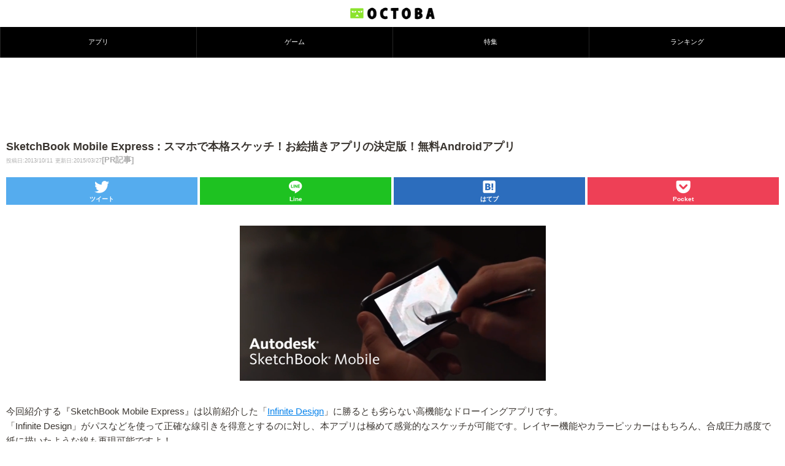

--- FILE ---
content_type: text/html; charset=utf-8
request_url: https://www.google.com/recaptcha/api2/aframe
body_size: 266
content:
<!DOCTYPE HTML><html><head><meta http-equiv="content-type" content="text/html; charset=UTF-8"></head><body><script nonce="2-rfuJyKAAQhdA0xoL-G3g">/** Anti-fraud and anti-abuse applications only. See google.com/recaptcha */ try{var clients={'sodar':'https://pagead2.googlesyndication.com/pagead/sodar?'};window.addEventListener("message",function(a){try{if(a.source===window.parent){var b=JSON.parse(a.data);var c=clients[b['id']];if(c){var d=document.createElement('img');d.src=c+b['params']+'&rc='+(localStorage.getItem("rc::a")?sessionStorage.getItem("rc::b"):"");window.document.body.appendChild(d);sessionStorage.setItem("rc::e",parseInt(sessionStorage.getItem("rc::e")||0)+1);localStorage.setItem("rc::h",'1768934868418');}}}catch(b){}});window.parent.postMessage("_grecaptcha_ready", "*");}catch(b){}</script></body></html>